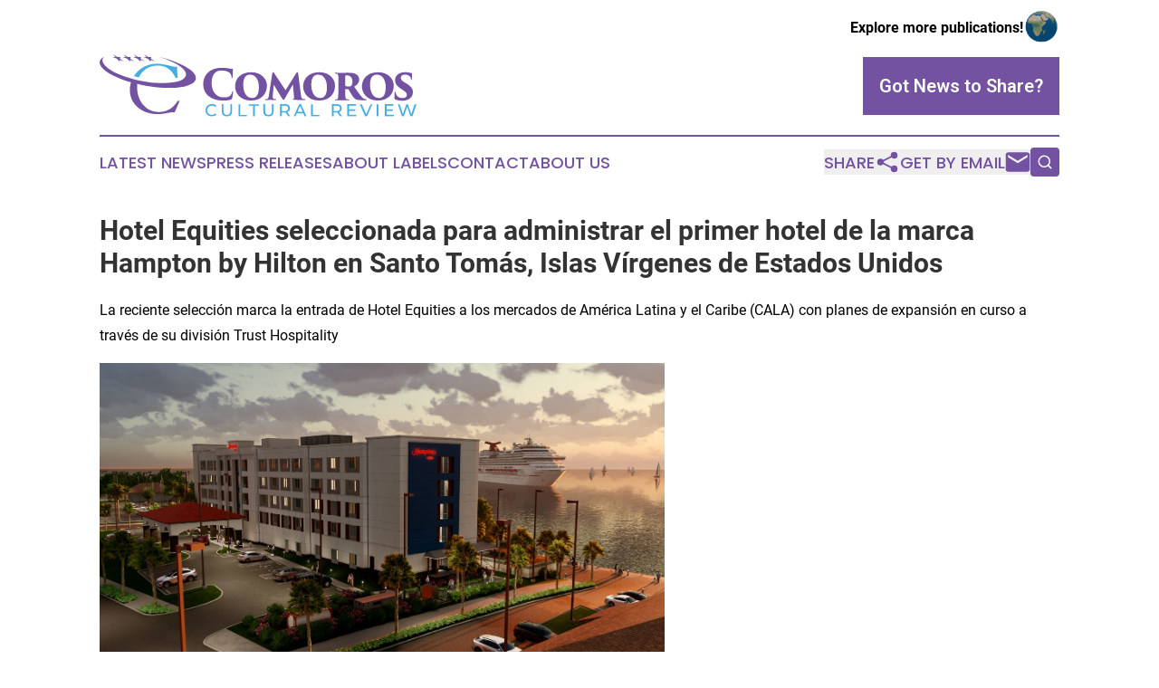

--- FILE ---
content_type: text/html;charset=utf-8
request_url: https://www.comorosculturalreview.com/article/711788483-hotel-equities-seleccionada-para-administrar-el-primer-hotel-de-la-marca-hampton-by-hilton-en-santo-tom-s-islas-v-rgenes-de-estados-unidos
body_size: 15358
content:
<!DOCTYPE html>
<html lang="en">
<head>
  <title>Hotel Equities seleccionada para administrar el primer hotel de la marca Hampton by Hilton en Santo Tomás, Islas Vírgenes de Estados Unidos | Comoros Cultural Review</title>
  <meta charset="utf-8">
  <meta name="viewport" content="width=device-width, initial-scale=1">
    <meta name="description" content="Comoros Cultural Review is an online news publication focusing on culture &amp; lifestyle in the Comoros: Top culture and lifestyle news from Comoros">
    <link rel="icon" href="https://cdn.newsmatics.com/agp/sites/comorosculturalreview-favicon-1.png" type="image/png">
  <meta name="csrf-token" content="CPXEhMNElon1Ag80I_mF9FpuAuKDr6oDOqsz8-PogjY=">
  <meta name="csrf-param" content="authenticity_token">
  <link href="/css/styles.min.css?v1d0b8e25eaccc1ca72b30a2f13195adabfa54991" rel="stylesheet" data-turbo-track="reload">
  <link rel="stylesheet" href="/plugins/vanilla-cookieconsent/cookieconsent.css?v1d0b8e25eaccc1ca72b30a2f13195adabfa54991">
  
<style type="text/css">
    :root {
        --color-primary-background: rgba(115, 82, 162, 0.2);
        --color-primary: #7352A2;
        --color-secondary: #317ca5;
    }
</style>

  <script type="importmap">
    {
      "imports": {
          "adController": "/js/controllers/adController.js?v1d0b8e25eaccc1ca72b30a2f13195adabfa54991",
          "alertDialog": "/js/controllers/alertDialog.js?v1d0b8e25eaccc1ca72b30a2f13195adabfa54991",
          "articleListController": "/js/controllers/articleListController.js?v1d0b8e25eaccc1ca72b30a2f13195adabfa54991",
          "dialog": "/js/controllers/dialog.js?v1d0b8e25eaccc1ca72b30a2f13195adabfa54991",
          "flashMessage": "/js/controllers/flashMessage.js?v1d0b8e25eaccc1ca72b30a2f13195adabfa54991",
          "gptAdController": "/js/controllers/gptAdController.js?v1d0b8e25eaccc1ca72b30a2f13195adabfa54991",
          "hamburgerController": "/js/controllers/hamburgerController.js?v1d0b8e25eaccc1ca72b30a2f13195adabfa54991",
          "labelsDescription": "/js/controllers/labelsDescription.js?v1d0b8e25eaccc1ca72b30a2f13195adabfa54991",
          "searchController": "/js/controllers/searchController.js?v1d0b8e25eaccc1ca72b30a2f13195adabfa54991",
          "videoController": "/js/controllers/videoController.js?v1d0b8e25eaccc1ca72b30a2f13195adabfa54991",
          "navigationController": "/js/controllers/navigationController.js?v1d0b8e25eaccc1ca72b30a2f13195adabfa54991"          
      }
    }
  </script>
  <script>
      (function(w,d,s,l,i){w[l]=w[l]||[];w[l].push({'gtm.start':
      new Date().getTime(),event:'gtm.js'});var f=d.getElementsByTagName(s)[0],
      j=d.createElement(s),dl=l!='dataLayer'?'&l='+l:'';j.async=true;
      j.src='https://www.googletagmanager.com/gtm.js?id='+i+dl;
      f.parentNode.insertBefore(j,f);
      })(window,document,'script','dataLayer','GTM-KGCXW2X');
  </script>

  <script>
    window.dataLayer.push({
      'cookie_settings': 'delta'
    });
  </script>
</head>
<body class="df-5 is-subpage">
<noscript>
  <iframe src="https://www.googletagmanager.com/ns.html?id=GTM-KGCXW2X"
          height="0" width="0" style="display:none;visibility:hidden"></iframe>
</noscript>
<div class="layout">

  <!-- Top banner -->
  <div class="max-md:hidden w-full content universal-ribbon-inner flex justify-end items-center">
    <a href="https://www.affinitygrouppublishing.com/" target="_blank" class="brands">
      <span class="font-bold text-black">Explore more publications!</span>
      <div>
        <img src="/images/globe.png" height="40" width="40" class="icon-globe"/>
      </div>
    </a>
  </div>
  <header data-controller="hamburger">
  <div class="content">
    <div class="header-top">
      <div class="flex gap-2 masthead-container justify-between items-center">
        <div class="mr-4 logo-container">
          <a href="/">
              <img src="https://cdn.newsmatics.com/agp/sites/comorosculturalreview-logo-1.svg" alt="Comoros Cultural Review"
                class="max-md:!h-[60px] lg:!max-h-[115px]" height="74"
                width="auto" />
          </a>
        </div>
        <button class="hamburger relative w-8 h-6">
          <span aria-hidden="true"
            class="block absolute h-[2px] w-9 bg-[--color-primary] transform transition duration-500 ease-in-out -translate-y-[15px]"></span>
          <span aria-hidden="true"
            class="block absolute h-[2px] w-7 bg-[--color-primary] transform transition duration-500 ease-in-out translate-x-[7px]"></span>
          <span aria-hidden="true"
            class="block absolute h-[2px] w-9 bg-[--color-primary] transform transition duration-500 ease-in-out translate-y-[15px]"></span>
        </button>
        <a href="/submit-news" class="max-md:hidden button button-upload-content button-primary w-fit">
          <span>Got News to Share?</span>
        </a>
      </div>
      <!--  Screen size line  -->
      <div class="absolute bottom-0 -ml-[20px] w-screen h-[1px] bg-[--color-primary] z-50 md:hidden">
      </div>
    </div>
    <!-- Navigation bar -->
    <div class="navigation is-hidden-on-mobile" id="main-navigation">
      <div class="w-full md:hidden">
        <div data-controller="search" class="relative w-full">
  <div data-search-target="form" class="relative active">
    <form data-action="submit->search#performSearch" class="search-form">
      <input type="text" name="query" placeholder="Search..." data-search-target="input" class="search-input md:hidden" />
      <button type="button" data-action="click->search#toggle" data-search-target="icon" class="button-search">
        <img height="18" width="18" src="/images/search.svg" />
      </button>
    </form>
  </div>
</div>

      </div>
      <nav class="navigation-part">
          <a href="/latest-news" class="nav-link">
            Latest News
          </a>
          <a href="/press-releases" class="nav-link">
            Press Releases
          </a>
          <a href="/about-labels" class="nav-link">
            About Labels
          </a>
          <a href="/contact" class="nav-link">
            Contact
          </a>
          <a href="/about" class="nav-link">
            About Us
          </a>
      </nav>
      <div class="w-full md:w-auto md:justify-end">
        <div data-controller="navigation" class="header-actions hidden">
  <button class="nav-link flex gap-1 items-center" onclick="window.ShareDialog.openDialog()">
    <span data-navigation-target="text">
      Share
    </span>
    <span class="icon-share"></span>
  </button>
  <button onclick="window.AlertDialog.openDialog()" class="nav-link nav-link-email flex items-center gap-1.5">
    <span data-navigation-target="text">
      Get by Email
    </span>
    <span class="icon-mail"></span>
  </button>
  <div class="max-md:hidden">
    <div data-controller="search" class="relative w-full">
  <div data-search-target="form" class="relative active">
    <form data-action="submit->search#performSearch" class="search-form">
      <input type="text" name="query" placeholder="Search..." data-search-target="input" class="search-input md:hidden" />
      <button type="button" data-action="click->search#toggle" data-search-target="icon" class="button-search">
        <img height="18" width="18" src="/images/search.svg" />
      </button>
    </form>
  </div>
</div>

  </div>
</div>

      </div>
      <a href="/submit-news" class="md:hidden uppercase button button-upload-content button-primary w-fit">
        <span>Got News to Share?</span>
      </a>
      <a href="https://www.affinitygrouppublishing.com/" target="_blank" class="nav-link-agp">
        Explore more publications!
        <img src="/images/globe.png" height="35" width="35" />
      </a>
    </div>
  </div>
</header>

  <div id="main-content" class="content">
    <div id="flash-message"></div>
    <h1>Hotel Equities seleccionada para administrar el primer hotel de la marca Hampton by Hilton en Santo Tomás, Islas Vírgenes de Estados Unidos</h1>
<div class="press-release">
  <h2>La reciente selecci&#xF3;n marca la entrada de Hotel Equities a los mercados de Am&#xE9;rica Latina y el Caribe (CALA) con planes de expansi&#xF3;n en curso a trav&#xE9;s de su divisi&#xF3;n Trust Hospitality</h2>
      <p><img alt="" height="353.47px" name="GNW_RichHtml_IMG" src="https://ml.globenewswire.com/Resource/Download/422b528d-9009-4a83-bca9-b4ff41df51ff/image1.jpeg" width="624.0px"><br></p>  <p>ATLANTA, May  15, 2024  (GLOBE NEWSWIRE) -- La firma l&#xED;der en administraci&#xF3;n hotelera,&#xA0;<a href="https://www.globenewswire.com/Tracker?data=[base64]" rel="nofollow" target="_blank">Hotel Equities</a>&#xA0;("HE"), se complace en anunciar su selecci&#xF3;n como socio administrativo para el muy esperado hotel Hampton by Hilton en Santo Tom&#xE1;s, Islas V&#xED;rgenes de Estados Unidos. El hotel es el primer emprendimiento hotelero en las Islas V&#xED;rgenes de los Estados Unidos en m&#xE1;s de 30 a&#xF1;os. Este proyecto hist&#xF3;rico, desarrollado por Shaun Miller de Haven Development, tambi&#xE9;n marca el primer hotel centrado en servicios Hilton en el &#xE1;rea, brindando el servicio excepcional y altos est&#xE1;ndares de calidad por los que la marca Hilton es reconocida en la regi&#xF3;n. El nuevo hotel es la propiedad inaugural bajo la <a href="https://www.globenewswire.com/Tracker?data=[base64]" rel="nofollow" target="_blank"> divisi&#xF3;n Trust Hospitality</a> de Hotel Equities, marcando la entrada de la empresa a los mercados del Caribe y Am&#xE9;rica Latina.</p>  <p>Situada junto a la pintoresca marina en las Indias Occidentales y con vistas al centro de Charlotte Amalie, Hampton by Hilton St. Thomas con 126 habitaciones est&#xE1; dise&#xF1;ado para convertirse en un modelo hospitalario dedicado a atender a viajeros de negocios y placer que visitan las Islas V&#xED;rgenes de Estados Unidos. Con una atractiva arquitectura colonial danesa, el hotel se mezcla de manera transparente con el vibrante tapiz cultural de Charlotte Amalie, la capital y ciudad m&#xE1;s grande de las Islas V&#xED;rgenes de Estados Unidos.</p>  <p>"Esta asociaci&#xF3;n con Hotel Equities representa un logro significativo para nuestro proyecto", dijo Shaun Miller, fundador y propietario de Haven Development. "Conjuntamente, no solo abrimos el primer hotel Hampton by Hilton en el mercado, sino que tambi&#xE9;n contribuimos a la revitalizaci&#xF3;n del turismo en Santo Tom&#xE1;s. Nuestro compromiso de mejorar la experiencia del visitante se extiende m&#xE1;s all&#xE1; de la hospitalidad, como lo demuestra nuestra inversi&#xF3;n en infraestructura, incluida una planta de energ&#xED;a dedicada y un aeropuerto privado de FBO".</p>  <p>"Hampton&#xA0;by Hilton&#xA0;es uno de los favoritos de los hu&#xE9;spedes que constantemente eleva el list&#xF3;n y establece el est&#xE1;ndar para su categor&#xED;a en todos los pa&#xED;ses y territorios donde se posiciona y&#xA0;estamos muy contentos de traer la marca Hampton&#x202F;by Hilton a la regi&#xF3;n junto con&#x202F;Haven Development y Hotel Equities&#x201D;, dijo Pablo Maturana, vicepresidente de desarrollo de Hilton, Caribe y Am&#xE9;rica Latina. "Nos enorgullece servir a viajeros motivados por la calidad y conscientes del valor en m&#xE1;s de 3.000 propiedades en 40 pa&#xED;ses y territorios de todo el mundo y ser la franquicia de alojamiento clasificada en primer lugar por los &#xFA;ltimos 15 a&#xF1;os".&#xA0;</p>  <p>Programado para ser inaugurado en el primer trimestre de 2025, el Hampton by Hilton St. Thomas ofrecer&#xE1; una variedad de servicios espec&#xED;ficamente dise&#xF1;ados para viajeros, entre ellos un bar interior/exterior y un restaurante que sirve platos peque&#xF1;os al estilo tapas. Los pases de un d&#xED;a estar&#xE1;n disponibles para que los pasajeros de cruceros tambi&#xE9;n disfruten de las comodidades del hotel, mejorando a&#xFA;n m&#xE1;s la oferta tur&#xED;stica de la isla.&#xA0;</p>  <p>"Esto marca un comienzo emocionante en la regi&#xF3;n de CALA a trav&#xE9;s de nuestra asociaci&#xF3;n con Trust Hospitality y no podemos estar m&#xE1;s alineados con la visi&#xF3;n", coment&#xF3; Joe Reardon, director de desarrollo de HE. "Nuestra colaboraci&#xF3;n con Haven Development para administrar este nuevo hotel Hampton by Hilton ejemplifica nuestra dedicaci&#xF3;n a expandirnos en nuevos mercados con nuestra divisi&#xF3;n Trust Hospitality para satisfacer las necesidades de los propietarios de hoteles y prepara el escenario para un mayor crecimiento y &#xE9;xito".&#xA0;</p>  <p>"El mercado de Charlotte Amalie pide a gritos un nuevo hotel de marca como un Hampton by Hilton", dijo Michael Register, director de Trust Hospitality. "Tenemos la certeza de que este hotel tendr&#xE1; un rendimiento extremadamente bueno. Ser&#xE1; el primero de muchos planificados por Hotel Equities y Trust Hospitality para la regi&#xF3;n".</p>  <p>Bryan DeCort, director de operaciones de HE, enfatiz&#xF3;: "Con un enfoque en la excelencia operativa, esta asociaci&#xF3;n sienta las bases para el &#xE9;xito. Sobre la base de nuestra larga experiencia en administraci&#xF3;n de propiedades galardonadas de Hampton by Hilton&#xA0;<em>[la cartera actual de hoteles abiertos/operativos de Hotel Equities incluye 20 hoteles Hampton by Hilton]</em>, estamos entusiasmados en hacer del Hampton by Hilton St. Thomas la mejor opci&#xF3;n para los viajeros que buscan comodidad y conveniencia en las Islas V&#xED;rgenes de Estados Unidos".</p>  <p>Con servicio a&#xE9;reo directo desde las principales ciudades de Estados Unidos y su ubicaci&#xF3;n estrat&#xE9;gica cerca del puerto de cruceros y cerca del Havensight Mall, el hotel tiene una localizaci&#xF3;n ideal para atender tanto a los viajeros de negocios y de placer.&#xA0;&#xA0;</p>  <p><strong>Acerca de Hotel Equities&#xA0;</strong><br>Hotel Equities (HE) es una empresa galardonada de propiedad, administraci&#xF3;n y desarrollo de hoteles a gran escala con una cartera de aproximadamente 300 hoteles y resorts en Estados Unidos y Canad&#xE1;. Fred Cerrone, CHA, es su fundador y presidente; Brad Rahinsky se desempe&#xF1;a como presidente y director ejecutivo. Para m&#xE1;s informaci&#xF3;n acerca de Hotel Equities, visite hotelequities.com.&#xA0;</p>  <p><strong>Acerca de Hampton by Hilton&#xA0;</strong><br>Como la franquicia de alojamiento clasificada en primer lugar por los &#xFA;ltimos 15 a&#xF1;os por Entrepreneur<sup>&#xAE;</sup>,&#x202F;<a href="https://www.globenewswire.com/Tracker?data=[base64]" rel="nofollow" target="_blank">Hampton by Hilton</a>,&#x202F;incluyendo Hampton Inn by Hilton y Hampton Inn &amp; Suites by Hilton, atiende a viajeros motivados por la calidad y conscientes del valor en m&#xE1;s de 3.000 propiedades en 40 pa&#xED;ses y territorios en todo el mundo. La marca contin&#xFA;a liderando su segmento ofreciendo a los hu&#xE9;spedes alojamiento y comodidades de alta calidad y cuidadosamente dise&#xF1;adas, como habitaciones modernas y espaciosas y desayuno caliente gratuito con el exclusivo Hampton Waffle. Hampton by Hilton mantiene su compromiso de ofrecer un servicio excepcionalmente amigable y aut&#xE9;ntico, todo respaldado por la garant&#xED;a 100% Hampton Guarantee&#x2122;. Disfruta de una estad&#xED;a positiva en Hampton by Hilton reservando en&#x202F;<a href="https://www.globenewswire.com/Tracker?data=[base64]" rel="nofollow" target="_blank">hampton.com</a>&#x202F;o a trav&#xE9;s de la&#x202F;<a href="https://www.globenewswire.com/Tracker?data=[base64]" rel="nofollow" target="_blank">aplicaci&#xF3;n Hilton Honors</a>, l&#xED;der en la industria.&#x202F;Los miembros de <a href="https://www.globenewswire.com/Tracker?data=[base64]" rel="nofollow" target="_blank">Hilton Honors</a>&#x202F;que reserven directamente a trav&#xE9;s de los canales preferidos de Hilton tienen acceso a beneficios instant&#xE1;neos. Para m&#xE1;s informaci&#xF3;n sobre Hampton by Hilton visite, <a href="https://www.globenewswire.com/Tracker?data=[base64]" rel="nofollow" target="_blank">stories.hilton.com/hampton</a>, y siga la marca en&#x202F;<a href="https://www.globenewswire.com/Tracker?data=[base64]" rel="nofollow" target="_blank">Facebook,</a>&#x202F;<a href="https://www.globenewswire.com/Tracker?data=[base64]" rel="nofollow" target="_blank">Instagram</a>&#x202F;y&#x202F;<a href="https://www.globenewswire.com/Tracker?data=[base64]" rel="nofollow" target="_blank">Twitter</a>. Los miembros de Hilton Honors que reserven directamente a trav&#xE9;s de los canales preferidos de Hilton tienen acceso a beneficios instant&#xE1;neos. Para m&#xE1;s informaci&#xF3;n sobre Hampton by Hilton visite,&#x202F;<a href="https://www.globenewswire.com/Tracker?data=[base64]" rel="nofollow" target="_blank">stories.hilton.com/hampton</a>, y siga la marca en&#x202F;<a href="https://www.globenewswire.com/Tracker?data=[base64]" rel="nofollow" target="_blank">Facebook</a>,&#x202F;<a href="https://www.globenewswire.com/Tracker?data=[base64]" rel="nofollow" target="_blank">Instagram</a>&#x202F;y&#x202F;<a href="https://www.globenewswire.com/Tracker?data=[base64]" rel="nofollow" target="_blank">Twitter</a>.&#x202F;&#x202F;&#x202F;&#xA0;</p>  <p><strong>Contacto de medios</strong><br>Sommer Shiver<br>Vicepresidente de Branding y Comunicaciones<br><a href="https://www.globenewswire.com/Tracker?data=j1KREeIE9hwzU4RC4ZVFNRLA280pP8SO05OzgwdF2PaGcf0n8EFwvTqjTOgCzz3MuYEaj87IfSgNb_wn6e4qIUCvHLvTId2ztQnFZqntRNE=" rel="nofollow" target="_blank">www.hotelequities.com</a><a href="https://www.globenewswire.com/Tracker?data=NIQCqMlVgpNe3KVdW6n5kyt2Ju7HSpLss6u3sOknpGkfohYJJZI26nNEhVLRGAV9tEQaPkgqGXvXS_MKKeC_dg==" rel="nofollow" target="_blank"><br></a><a href="https://www.globenewswire.com/Tracker?data=VuBojD20ZCzqiS5noDkeYCxCF88LZlwTbmraXmaPSnm6UhqfTLDR7BHTkEwJEbj3p5KZl43DD4c_ALn22QE3vIZTrOMf1UaMX6_UcPydn84uSvhlZ7S6-lKjuWhQnA6A" rel="nofollow" target="_blank">sshiver@hotelequities.com</a>&#xA0;</p>  <p>Una foto asociada con este comunicado de prensa est&#xE1; disponible en&#xA0;<a href="https://www.globenewswire.com/Tracker?data=[base64]" rel="nofollow" target="_blank">https://www.globenewswire.com/NewsRoom/AttachmentNg/ae11b8a6-6fb1-4785-99ae-e166d5b79983</a></p> <img class="__GNW8366DE3E__IMG" src="https://www.globenewswire.com/newsroom/ti?nf=OTExODMzMSM2MjUwNDA2IzIwOTA2MjA="> <br><img src="https://ml.globenewswire.com/media/YmY1NWMyNGMtNWE0MS00NGMxLTgxZDAtMjgxYTZmYTY4ZTkwLTExMDIxOTE=/tiny/Hotel-Equities-Inc-.png" referrerpolicy="no-referrer-when-downgrade"><p><a href="https://www.globenewswire.com/NewsRoom/AttachmentNg/a84e1fa1-f6f6-4eae-a6f7-0a3b04101e3f" rel="nofollow"><img src="https://ml.globenewswire.com/media/a84e1fa1-f6f6-4eae-a6f7-0a3b04101e3f/small/he-logo-png.png" border="0" width="150" height="56" alt="Primary Logo"></a></p>
    <p>
  Legal Disclaimer:
</p>
<p>
  EIN Presswire provides this news content "as is" without warranty of any kind. We do not accept any responsibility or liability
  for the accuracy, content, images, videos, licenses, completeness, legality, or reliability of the information contained in this
  article. If you have any complaints or copyright issues related to this article, kindly contact the author above.
</p>
<img class="prtr" src="https://www.einpresswire.com/tracking/article.gif?t=5&a=gYy9bkH5IlX0pyWd&i=YV-2L9s5fFSB3iD-" alt="">
</div>

  </div>
</div>
<footer class="footer footer-with-line">
  <div class="content flex flex-col">
    <p class="footer-text text-sm mb-4 order-2 lg:order-1">© 1995-2026 Newsmatics Inc. dba Affinity Group Publishing &amp; Comoros Cultural Review. All Rights Reserved.</p>
    <div class="footer-nav lg:mt-2 mb-[30px] lg:mb-0 flex gap-7 flex-wrap justify-center order-1 lg:order-2">
        <a href="/about" class="footer-link">About</a>
        <a href="/archive" class="footer-link">Press Release Archive</a>
        <a href="/submit-news" class="footer-link">Submit Press Release</a>
        <a href="/legal/terms" class="footer-link">Terms &amp; Conditions</a>
        <a href="/legal/dmca" class="footer-link">Copyright/DMCA Policy</a>
        <a href="/legal/privacy" class="footer-link">Privacy Policy</a>
        <a href="/contact" class="footer-link">Contact</a>
    </div>
  </div>
</footer>
<div data-controller="dialog" data-dialog-url-value="/" data-action="click->dialog#clickOutside">
  <dialog
    class="modal-shadow fixed backdrop:bg-black/20 z-40 text-left bg-white rounded-full w-[350px] h-[350px] overflow-visible"
    data-dialog-target="modal"
  >
    <div class="text-center h-full flex items-center justify-center">
      <button data-action="click->dialog#close" type="button" class="modal-share-close-button">
        ✖
      </button>
      <div>
        <div class="mb-4">
          <h3 class="font-bold text-[28px] mb-3">Share us</h3>
          <span class="text-[14px]">on your social networks:</span>
        </div>
        <div class="flex gap-6 justify-center text-center">
          <a href="https://www.facebook.com/sharer.php?u=https://www.comorosculturalreview.com" class="flex flex-col items-center font-bold text-[#4a4a4a] text-sm" target="_blank">
            <span class="h-[55px] flex items-center">
              <img width="40px" src="/images/fb.png" alt="Facebook" class="mb-2">
            </span>
            <span class="text-[14px]">
              Facebook
            </span>
          </a>
          <a href="https://www.linkedin.com/sharing/share-offsite/?url=https://www.comorosculturalreview.com" class="flex flex-col items-center font-bold text-[#4a4a4a] text-sm" target="_blank">
            <span class="h-[55px] flex items-center">
              <img width="40px" height="40px" src="/images/linkedin.png" alt="LinkedIn" class="mb-2">
            </span>
            <span class="text-[14px]">
            LinkedIn
            </span>
          </a>
        </div>
      </div>
    </div>
  </dialog>
</div>

<div data-controller="alert-dialog" data-action="click->alert-dialog#clickOutside">
  <dialog
    class="fixed backdrop:bg-black/20 modal-shadow z-40 text-left bg-white rounded-full w-full max-w-[450px] aspect-square overflow-visible"
    data-alert-dialog-target="modal">
    <div class="flex items-center text-center -mt-4 h-full flex-1 p-8 md:p-12">
      <button data-action="click->alert-dialog#close" type="button" class="modal-close-button">
        ✖
      </button>
      <div class="w-full" data-alert-dialog-target="subscribeForm">
        <img class="w-8 mx-auto mb-4" src="/images/agps.svg" alt="AGPs" />
        <p class="md:text-lg">Get the latest news on this topic.</p>
        <h3 class="dialog-title mt-4">SIGN UP FOR FREE TODAY</h3>
        <form data-action="submit->alert-dialog#submit" method="POST" action="/alerts">
  <input type="hidden" name="authenticity_token" value="CPXEhMNElon1Ag80I_mF9FpuAuKDr6oDOqsz8-PogjY=">

  <input data-alert-dialog-target="fullnameInput" type="text" name="fullname" id="fullname" autocomplete="off" tabindex="-1">
  <label>
    <input data-alert-dialog-target="emailInput" placeholder="Email address" name="email" type="email"
      value=""
      class="rounded-xs mb-2 block w-full bg-white px-4 py-2 text-gray-900 border-[1px] border-solid border-gray-600 focus:border-2 focus:border-gray-800 placeholder:text-gray-400"
      required>
  </label>
  <div class="text-red-400 text-sm" data-alert-dialog-target="errorMessage"></div>

  <input data-alert-dialog-target="timestampInput" type="hidden" name="timestamp" value="1768582999" autocomplete="off" tabindex="-1">

  <input type="submit" value="Sign Up"
    class="!rounded-[3px] w-full mt-2 mb-4 bg-primary px-5 py-2 leading-5 font-semibold text-white hover:color-primary/75 cursor-pointer">
</form>
<a data-action="click->alert-dialog#close" class="text-black underline hover:no-underline inline-block mb-4" href="#">No Thanks</a>
<p class="text-[15px] leading-[22px]">
  By signing to this email alert, you<br /> agree to our
  <a href="/legal/terms" class="underline text-primary hover:no-underline" target="_blank">Terms & Conditions</a>
</p>

      </div>
      <div data-alert-dialog-target="checkEmail" class="hidden">
        <img class="inline-block w-9" src="/images/envelope.svg" />
        <h3 class="dialog-title">Check Your Email</h3>
        <p class="text-lg mb-12">We sent a one-time activation link to <b data-alert-dialog-target="userEmail"></b>.
          Just click on the link to
          continue.</p>
        <p class="text-lg">If you don't see the email in your inbox, check your spam folder or <a
            class="underline text-primary hover:no-underline" data-action="click->alert-dialog#showForm" href="#">try
            again</a>
        </p>
      </div>

      <!-- activated -->
      <div data-alert-dialog-target="activated" class="hidden">
        <img class="w-8 mx-auto mb-4" src="/images/agps.svg" alt="AGPs" />
        <h3 class="dialog-title">SUCCESS</h3>
        <p class="text-lg">You have successfully confirmed your email and are subscribed to <b>
            Comoros Cultural Review
          </b> daily
          news alert.</p>
      </div>
      <!-- alreadyActivated -->
      <div data-alert-dialog-target="alreadyActivated" class="hidden">
        <img class="w-8 mx-auto mb-4" src="/images/agps.svg" alt="AGPs" />
        <h3 class="dialog-title">Alert was already activated</h3>
        <p class="text-lg">It looks like you have already confirmed and are receiving the <b>
            Comoros Cultural Review
          </b> daily news
          alert.</p>
      </div>
      <!-- activateErrorMessage -->
      <div data-alert-dialog-target="activateErrorMessage" class="hidden">
        <img class="w-8 mx-auto mb-4" src="/images/agps.svg" alt="AGPs" />
        <h3 class="dialog-title">Oops!</h3>
        <p class="text-lg mb-4">It looks like something went wrong. Please try again.</p>
        <form data-action="submit->alert-dialog#submit" method="POST" action="/alerts">
  <input type="hidden" name="authenticity_token" value="CPXEhMNElon1Ag80I_mF9FpuAuKDr6oDOqsz8-PogjY=">

  <input data-alert-dialog-target="fullnameInput" type="text" name="fullname" id="fullname" autocomplete="off" tabindex="-1">
  <label>
    <input data-alert-dialog-target="emailInput" placeholder="Email address" name="email" type="email"
      value=""
      class="rounded-xs mb-2 block w-full bg-white px-4 py-2 text-gray-900 border-[1px] border-solid border-gray-600 focus:border-2 focus:border-gray-800 placeholder:text-gray-400"
      required>
  </label>
  <div class="text-red-400 text-sm" data-alert-dialog-target="errorMessage"></div>

  <input data-alert-dialog-target="timestampInput" type="hidden" name="timestamp" value="1768582999" autocomplete="off" tabindex="-1">

  <input type="submit" value="Sign Up"
    class="!rounded-[3px] w-full mt-2 mb-4 bg-primary px-5 py-2 leading-5 font-semibold text-white hover:color-primary/75 cursor-pointer">
</form>
<a data-action="click->alert-dialog#close" class="text-black underline hover:no-underline inline-block mb-4" href="#">No Thanks</a>
<p class="text-[15px] leading-[22px]">
  By signing to this email alert, you<br /> agree to our
  <a href="/legal/terms" class="underline text-primary hover:no-underline" target="_blank">Terms & Conditions</a>
</p>

      </div>

      <!-- deactivated -->
      <div data-alert-dialog-target="deactivated" class="hidden">
        <img class="w-8 mx-auto mb-4" src="/images/agps.svg" alt="AGPs" />
        <h3 class="dialog-title">You are Unsubscribed!</h3>
        <p class="text-lg">You are no longer receiving the <b>
            Comoros Cultural Review
          </b>daily news alert.</p>
      </div>
      <!-- alreadyDeactivated -->
      <div data-alert-dialog-target="alreadyDeactivated" class="hidden">
        <img class="w-8 mx-auto mb-4" src="/images/agps.svg" alt="AGPs" />
        <h3 class="dialog-title">You have already unsubscribed!</h3>
        <p class="text-lg">You are no longer receiving the <b>
            Comoros Cultural Review
          </b> daily news alert.</p>
      </div>
      <!-- deactivateErrorMessage -->
      <div data-alert-dialog-target="deactivateErrorMessage" class="hidden">
        <img class="w-8 mx-auto mb-4" src="/images/agps.svg" alt="AGPs" />
        <h3 class="dialog-title">Oops!</h3>
        <p class="text-lg">Try clicking the Unsubscribe link in the email again and if it still doesn't work, <a
            href="/contact">contact us</a></p>
      </div>
    </div>
  </dialog>
</div>

<script src="/plugins/vanilla-cookieconsent/cookieconsent.umd.js?v1d0b8e25eaccc1ca72b30a2f13195adabfa54991"></script>
  <script src="/js/cookieconsent.js?v1d0b8e25eaccc1ca72b30a2f13195adabfa54991"></script>

<script type="module" src="/js/app.js?v1d0b8e25eaccc1ca72b30a2f13195adabfa54991"></script>
</body>
</html>


--- FILE ---
content_type: image/svg+xml
request_url: https://cdn.newsmatics.com/agp/sites/comorosculturalreview-logo-1.svg
body_size: 15626
content:
<?xml version="1.0" encoding="UTF-8" standalone="no"?>
<svg
   xmlns:dc="http://purl.org/dc/elements/1.1/"
   xmlns:cc="http://creativecommons.org/ns#"
   xmlns:rdf="http://www.w3.org/1999/02/22-rdf-syntax-ns#"
   xmlns:svg="http://www.w3.org/2000/svg"
   xmlns="http://www.w3.org/2000/svg"
   version="1.1"
   id="Layer_1"
   x="0px"
   y="0px"
   viewBox="0 0 377.98756 74.900004"
   xml:space="preserve"
   width="377.98755"
   height="74.900002"><metadata
   id="metadata83"><rdf:RDF><cc:Work
       rdf:about=""><dc:format>image/svg+xml</dc:format><dc:type
         rdf:resource="http://purl.org/dc/dcmitype/StillImage" /></cc:Work></rdf:RDF></metadata><defs
   id="defs81" />
<style
   type="text/css"
   id="style2">
	.st0{fill:#007D34;}
	.st1{fill:#FCB400;}
	.st2{fill:#E40001;}
	.st3{fill:#D32212;}
	.st4{fill:#00A1DE;}
	.st5{fill:#E5BE01;}
	.st6{fill:#6128A3;}
	.st7{fill:#9F1CC4;}
	.st8{fill:#003F87;}
	.st9{fill:#007A3D;}
	.st10{fill:#29734F;}
	.st11{fill:#3394D1;}
	.st12{fill:#F2B200;}
	.st13{fill:#B10C0C;}
	.st14{fill:#3E5EB9;}
	.st15{fill:#006A4E;}
	.st16{fill:#D21033;}
	.st17{fill:#0176C5;}
	.st18{fill:#4A954E;}
	.st19{fill:#006538;}
	.st20{fill:#FFC229;}
	.st21{fill:#B35EA2;}
	.st22{fill:#00C5DF;}
	.st23{fill:#F37938;}
	.st24{fill:#928B3E;}
	.st25{fill:#003580;}
	.st26{fill:#EE3135;}
	.st27{fill:#353235;}
	.st28{fill:#26AEF7;}
	.st29{fill:#5EA642;}
	.st30{fill:#1717A5;}
	.st31{fill:#E67817;}
	.st32{fill:#335BAA;}
	.st33{fill:#06D4E9;}
	.st34{fill:#009543;}
	.st35{fill:#FF3760;}
	.st36{fill:#5477E4;}
	.st37{fill:#A1BC31;}
	.st38{fill:#393D47;}
	.st39{fill:#FFB600;}
	.st40{fill:#5BACDF;}
	.st41{fill:#FAA427;}
	.st42{fill:#7352A2;}
	.st43{fill:#45ADE6;}
	.st44{fill:#4B4B4D;}
	.st45{fill:#32B34C;}
	.st46{clip-path:url(#SVGID_2_);}
	.st47{fill:#FAE045;}
	.st48{clip-path:url(#SVGID_4_);}
	.st49{clip-path:url(#SVGID_6_);}
	.st50{clip-path:url(#SVGID_8_);}
	.st51{clip-path:url(#SVGID_10_);}
	.st52{clip-path:url(#SVGID_12_);}
	.st53{clip-path:url(#SVGID_14_);}
	.st54{clip-path:url(#SVGID_16_);}
	.st55{fill:none;}
	.st56{fill-rule:evenodd;clip-rule:evenodd;fill:#E5BE01;}
	.st57{fill-rule:evenodd;clip-rule:evenodd;fill:#00A1DE;}
	.st58{fill-rule:evenodd;clip-rule:evenodd;fill:#DF2326;}
	.st59{fill-rule:evenodd;clip-rule:evenodd;fill:#181309;}
	.st60{fill-rule:evenodd;clip-rule:evenodd;fill:#F8F5EB;}
	.st61{fill-rule:evenodd;clip-rule:evenodd;fill:#F3DEB6;}
	.st62{fill-rule:evenodd;clip-rule:evenodd;}
	.st63{fill-rule:evenodd;clip-rule:evenodd;fill:#1B4674;}
	.st64{fill-rule:evenodd;clip-rule:evenodd;fill:#FFFFFF;}
	.st65{fill-rule:evenodd;clip-rule:evenodd;fill:#DDDFDF;}
	.st66{fill-rule:evenodd;clip-rule:evenodd;fill:#3474A5;}
	.st67{fill-rule:evenodd;clip-rule:evenodd;fill:#A3A4A2;}
	.st68{fill-rule:evenodd;clip-rule:evenodd;fill:#40474E;}
	.st69{fill-rule:evenodd;clip-rule:evenodd;fill:#B5B5B3;}
	.st70{fill-rule:evenodd;clip-rule:evenodd;fill:#B72025;}
	.st71{fill-rule:evenodd;clip-rule:evenodd;fill:#1C5070;}
	.st72{fill-rule:evenodd;clip-rule:evenodd;fill:#B6AB9A;}
	.st73{fill-rule:evenodd;clip-rule:evenodd;fill:#70B6D5;}
	.st74{fill-rule:evenodd;clip-rule:evenodd;fill:#458BB2;}
	.st75{fill-rule:evenodd;clip-rule:evenodd;fill:#59A7CD;}
	.st76{fill-rule:evenodd;clip-rule:evenodd;fill:#BCDBE7;}
	.st77{fill-rule:evenodd;clip-rule:evenodd;fill:#37779B;}
	.st78{fill-rule:evenodd;clip-rule:evenodd;fill:#63AFD1;}
	.st79{fill-rule:evenodd;clip-rule:evenodd;fill:#4399C5;}
	.st80{fill-rule:evenodd;clip-rule:evenodd;fill:#387EA9;}
	.st81{fill-rule:evenodd;clip-rule:evenodd;fill:#286488;}
	.st82{fill-rule:evenodd;clip-rule:evenodd;fill:#C6B482;}
	.st83{fill-rule:evenodd;clip-rule:evenodd;fill:#DEC281;}
	.st84{fill-rule:evenodd;clip-rule:evenodd;fill:#A1D4E6;}
	.st85{fill-rule:evenodd;clip-rule:evenodd;fill:#86C4E0;}
	.st86{fill-rule:evenodd;clip-rule:evenodd;fill:#6FB6D8;}
	.st87{fill-rule:evenodd;clip-rule:evenodd;fill:#56A3CF;}
	.st88{fill-rule:evenodd;clip-rule:evenodd;fill:#4495C8;}
	.st89{fill-rule:evenodd;clip-rule:evenodd;fill:#3D83B8;}
	.st90{fill-rule:evenodd;clip-rule:evenodd;fill:#326893;}
	.st91{fill-rule:evenodd;clip-rule:evenodd;fill:#388ABF;}
	.st92{fill-rule:evenodd;clip-rule:evenodd;fill:#57A1CF;}
	.st93{fill-rule:evenodd;clip-rule:evenodd;fill:#3077A5;}
	.st94{fill-rule:evenodd;clip-rule:evenodd;fill:#DDE9EF;}
	.st95{fill-rule:evenodd;clip-rule:evenodd;fill:#4388B6;}
	.st96{fill-rule:evenodd;clip-rule:evenodd;fill:#6F8763;}
	.st97{fill-rule:evenodd;clip-rule:evenodd;fill:#5A604E;}
	.st98{fill-rule:evenodd;clip-rule:evenodd;fill:#88A180;}
	.st99{fill-rule:evenodd;clip-rule:evenodd;fill:#C2C784;}
	.st100{fill-rule:evenodd;clip-rule:evenodd;fill:#3C5641;}
	.st101{fill-rule:evenodd;clip-rule:evenodd;fill:#2D4637;}
	.st102{fill-rule:evenodd;clip-rule:evenodd;fill:#627F60;}
	.st103{fill-rule:evenodd;clip-rule:evenodd;fill:#557056;}
	.st104{fill-rule:evenodd;clip-rule:evenodd;fill:#9E8A66;}
	.st105{fill-rule:evenodd;clip-rule:evenodd;fill:#8E9DAC;}
	.st106{fill-rule:evenodd;clip-rule:evenodd;fill:#BAC4CB;}
	.st107{fill-rule:evenodd;clip-rule:evenodd;fill:#6B757B;}
	.st108{fill-rule:evenodd;clip-rule:evenodd;fill:#E8E6DA;}
	.st109{fill-rule:evenodd;clip-rule:evenodd;fill:#DC6C67;}
	.st110{fill-rule:evenodd;clip-rule:evenodd;fill:#F0EDE4;}
	.st111{fill-rule:evenodd;clip-rule:evenodd;fill:#213224;}
	.st112{fill-rule:evenodd;clip-rule:evenodd;fill:#314B3A;}
	.st113{fill-rule:evenodd;clip-rule:evenodd;fill:#624C33;}
	.st114{fill-rule:evenodd;clip-rule:evenodd;fill:#553A29;}
	.st115{fill-rule:evenodd;clip-rule:evenodd;fill:#6C5036;}
	.st116{fill-rule:evenodd;clip-rule:evenodd;fill:#8C6F47;}
	.st117{fill-rule:evenodd;clip-rule:evenodd;fill:#847444;}
	.st118{fill-rule:evenodd;clip-rule:evenodd;fill:#B3AC61;}
	.st119{fill-rule:evenodd;clip-rule:evenodd;fill:#898A94;}
	.st120{fill-rule:evenodd;clip-rule:evenodd;fill:#75757F;}
	.st121{fill-rule:evenodd;clip-rule:evenodd;fill:#C1C1C5;}
	.st122{fill-rule:evenodd;clip-rule:evenodd;fill:#5F5D68;}
	.st123{fill-rule:evenodd;clip-rule:evenodd;fill:#44434E;}
	.st124{fill-rule:evenodd;clip-rule:evenodd;fill:#B8BABC;}
	.st125{fill-rule:evenodd;clip-rule:evenodd;fill:#E8E7E5;}
	.st126{fill-rule:evenodd;clip-rule:evenodd;fill:#AEAFB4;}
	.st127{fill-rule:evenodd;clip-rule:evenodd;fill:#70717B;}
	.st128{fill-rule:evenodd;clip-rule:evenodd;fill:#6A6874;}
	.st129{fill:#FEFEFE;}
	.st130{fill:#D23441;}
	.st131{fill-rule:evenodd;clip-rule:evenodd;fill:#FFD900;}
	.st132{fill-rule:evenodd;clip-rule:evenodd;fill:#3D5DA7;}
	.st133{fill-rule:evenodd;clip-rule:evenodd;fill:#A70000;}
	.st134{fill-rule:evenodd;clip-rule:evenodd;fill:#D21033;}
	.st135{fill-rule:evenodd;clip-rule:evenodd;fill:#006A4E;}
	.st136{fill:#FDFDFD;}
	.st137{fill:#DDDDDC;}
	.st138{fill:none;stroke:#000000;stroke-width:0;stroke-linecap:round;stroke-linejoin:round;}
	.st139{fill-rule:evenodd;clip-rule:evenodd;fill:#212123;}
	.st140{fill-rule:evenodd;clip-rule:evenodd;fill:#FEFEFE;}
	.st141{fill-rule:evenodd;clip-rule:evenodd;fill:#2B834B;}
	.st142{fill-rule:evenodd;clip-rule:evenodd;fill:#FFFEF8;}
	.st143{fill-rule:evenodd;clip-rule:evenodd;fill:#F37938;}
	.st144{fill-rule:evenodd;clip-rule:evenodd;fill:#BDBA3F;}
	.st145{fill-rule:evenodd;clip-rule:evenodd;fill:#E5D53C;}
</style>
<g
   id="g76"
   transform="translate(-11.112439,-162.7)">
	<g
   id="g54">
		<g
   id="g52">
			<g
   id="g18">
				<path
   class="st42"
   d="m 141,212.9 c -4.9,-4.2 -6.3,-9.4 -6.3,-14.8 0,-3.4 1.2,-9.6 6.2,-13.9 4.3,-3.7 9.3,-5.2 16.6,-5.2 2.9,0 5.2,0.3 7.1,0.6 2.3,0.4 3.5,0.6 5,0.7 0.6,0 0.6,0.4 0.6,0.7 0,0.4 -0.2,1.6 -0.3,3.3 -0.1,1.7 -0.1,4.6 -0.2,5.9 -0.1,0.8 -0.2,1.2 -0.6,1.2 -0.4,0 -0.6,-0.4 -0.6,-1.1 0,-1.1 -0.3,-3.1 -1.9,-4.9 -1.8,-1.9 -5.3,-3.2 -10.1,-3.2 -3,0 -5.4,0.7 -7.4,2.4 -3.1,2.7 -4.4,7.3 -4.4,12.7 0,10.3 5.6,17.3 14.1,17.3 4.1,0 6.7,-0.4 8.6,-2.6 0.7,-0.8 1.3,-1.9 1.7,-3.4 0.3,-1.1 0.4,-1.4 0.8,-1.4 0.4,0 0.4,0.5 0.4,0.9 0,0.9 -0.6,5.2 -1.1,7.6 -0.1,0.8 -0.5,1.2 -1.3,1.5 -2,0.8 -5.4,1.2 -8.6,1.2 -6.6,0.1 -13,-1.1 -18.3,-5.5 z"
   id="path4" />
				<path
   class="st42"
   d="m 172.7,201.5 c 0,-9.1 6.2,-17.2 19.4,-17.2 11.5,0 18.6,7.7 18.6,16.2 0,10.2 -7.1,17.9 -18.9,17.9 -13.3,0 -19.1,-9.2 -19.1,-16.9 z m 28.4,1 c 0,-6.6 -2.4,-15.3 -10.5,-15.3 -3.9,0 -8.2,2 -8.2,12.2 0,8 3.2,16 10.7,16 2.7,-0.1 8,-1.1 8,-12.9 z"
   id="path6" />
				<path
   class="st42"
   d="m 251.3,212.1 c 0.4,2.8 0.9,3.9 2.4,4.3 0.8,0.3 1.3,0.3 2.1,0.3 0.7,0.1 0.8,0.3 0.8,0.6 0,0.4 -0.2,0.5 -1,0.5 -4.4,0 -7,0 -13,-0.3 -0.8,0 -0.9,-0.4 -0.9,-0.6 0,-0.2 0.2,-0.4 0.5,-0.5 0.9,-0.3 1,-0.5 0.8,-2.6 l -1.4,-14.7 -9.1,16 c -1.3,2.3 -1.6,2.5 -2,2.5 -0.5,0 -0.7,-0.4 -2.1,-2.4 -1.9,-2.9 -4.2,-6.9 -6.2,-10.2 -0.8,-1.4 -2.6,-4.5 -3.3,-5.5 l -1.1,11 c -0.2,2.2 -0.2,3 -0.2,3.7 0,1.4 0.4,2 1.6,2.3 0.6,0.1 1,0.2 1.6,0.2 0.6,0 0.9,0.2 0.9,0.5 0,0.4 -0.2,0.6 -1,0.6 -2,0 -4.5,-0.2 -5.9,-0.2 -1.6,0 -3.7,0.2 -5.4,0.2 -0.5,0 -0.9,-0.1 -0.9,-0.6 0,-0.3 0.2,-0.4 0.8,-0.5 0.5,-0.1 0.8,-0.1 1.3,-0.1 1.3,-0.3 1.9,-1 2.4,-4.3 l 4,-26.2 c 0.3,-1.5 0.6,-1.9 1,-1.9 0.5,0 0.9,0.5 1.8,1.9 l 13.1,19.9 12.4,-20.1 c 0.9,-1.2 1.3,-1.6 1.7,-1.6 0.6,0 0.8,0.6 1,1.8 z"
   id="path8" />
				<path
   class="st42"
   d="m 253.9,201.5 c 0,-9.1 6.2,-17.2 19.4,-17.2 11.5,0 18.6,7.7 18.6,16.2 0,10.2 -7.1,17.9 -18.9,17.9 -13.4,0 -19.1,-9.2 -19.1,-16.9 z m 28.4,1 c 0,-6.6 -2.4,-15.3 -10.5,-15.3 -3.9,0 -8.2,2 -8.2,12.2 0,8 3.2,16 10.7,16 2.7,-0.1 8,-1.1 8,-12.9 z"
   id="path10" />
				<path
   class="st42"
   d="m 296,197.5 c 0,-6.8 -0.1,-7.4 -0.2,-8.8 -0.1,-1.9 -0.9,-2.5 -1.9,-2.6 -0.8,-0.2 -1.2,-0.2 -1.6,-0.2 -0.6,0 -0.8,-0.3 -0.8,-0.5 0,-0.3 0.2,-0.5 0.9,-0.5 1.8,0 6.4,0.2 7,0.2 0.8,0 5.5,-0.2 7.7,-0.2 4.5,0 7.6,0.5 9.4,1.5 2.4,1.2 4.3,3.4 4.3,6.8 0,3.4 -2.3,6.2 -6,8.5 2.4,3.6 5.6,8.4 8.3,11.5 2.3,2.7 3.4,3.3 4.8,3.5 0.5,0.1 0.9,0.1 1.2,0.2 0.5,0 0.7,0.3 0.7,0.6 0,0.4 -0.5,0.5 -0.9,0.5 H 325 c -5.2,0 -7.4,-0.5 -9,-1.6 -1.3,-0.9 -2.7,-2.6 -4.3,-5.2 -2.1,-3.5 -2.9,-5 -3.7,-6.3 0,-0.2 -0.3,-0.3 -0.5,-0.3 h -3 c -0.2,0 -0.4,0.1 -0.4,0.4 v 2.7 c 0,3.3 0.1,5.4 0.2,6.7 0.1,1.1 0.4,2 1.7,2.4 0.6,0.2 1.5,0.3 2.1,0.3 0.8,0 0.8,0.3 0.8,0.6 0,0.3 -0.2,0.5 -0.9,0.5 -3.1,0 -8.4,-0.2 -8.6,-0.2 -0.5,0 -5.2,0.2 -6.7,0.2 -0.8,0 -0.9,-0.3 -0.9,-0.6 0,-0.3 0.3,-0.5 0.8,-0.5 0.4,-0.1 1.1,-0.1 1.6,-0.2 0.9,-0.2 1.3,-1 1.4,-2.5 0.2,-1.8 0.3,-4.7 0.3,-9 v -7.9 z m 8.2,2.7 c 0,0.3 0.2,0.5 0.4,0.7 0.9,0.5 2.4,0.6 3.7,0.6 1,0 2.1,-0.2 2.8,-0.7 0.8,-0.6 1.6,-2.4 1.6,-5.2 0,-6.2 -4.2,-7.6 -6.5,-7.6 -0.7,0 -1.4,0 -1.7,0.2 -0.2,0.1 -0.3,0.2 -0.3,0.5 z"
   id="path12" />
				<path
   class="st42"
   d="m 324,201.5 c 0,-9.1 6.2,-17.2 19.4,-17.2 11.5,0 18.6,7.7 18.6,16.2 0,10.2 -7.1,17.9 -18.9,17.9 -13.3,0 -19.1,-9.2 -19.1,-16.9 z m 28.4,1 c 0,-6.6 -2.4,-15.3 -10.5,-15.3 -3.9,0 -8.2,2 -8.2,12.2 0,8 3.2,16 10.7,16 2.7,-0.1 8,-1.1 8,-12.9 z"
   id="path14" />
				<path
   class="st42"
   d="m 363.8,217.1 c -0.8,-0.3 -1,-1 -1,-1.8 0,-3.8 0.1,-5.4 0.3,-6.7 0.1,-0.8 0.4,-1 0.6,-1 0.2,0 0.4,0.2 0.5,0.7 0,0.4 0,0.8 0.2,1.2 0.6,3.8 4.3,5.9 7.9,5.9 4.1,0 5.3,-1.9 5.3,-3.7 0,-1.8 -0.6,-3.2 -4.4,-5.7 l -2.8,-1.9 c -5.4,-3.7 -6.8,-6.6 -6.8,-10.6 0,-5 4.4,-9.2 11.7,-9.2 2.1,0 3.4,0.1 5.5,0.5 0.7,0.2 1.5,0.3 2.3,0.5 0.5,0.1 0.6,0.3 0.6,0.7 0,1.6 -0.1,2.4 -0.1,6.4 0,0.8 -0.2,1.1 -0.5,1.1 -0.3,0 -0.5,-0.1 -0.6,-0.9 -0.1,-0.5 -0.2,-1.5 -0.7,-2.4 -0.9,-1.6 -3.3,-3.1 -6.3,-3.1 -3.8,0 -5,2.1 -5,4 0,1.9 0.9,3.2 3.4,4.8 l 2.6,1.6 c 6.5,4.1 8.3,6.5 8.3,10.9 0,3.5 -1.6,6.5 -5,8.4 -2.7,1.5 -5.8,1.8 -8.1,1.8 -3.9,-0.2 -6.2,-0.7 -7.9,-1.5 z"
   id="path16" />
			</g>
			<g
   id="g50">
				<g
   id="g48">
					<path
   class="st43"
   d="m 137.4,230.1 c 0,-4.3 3.3,-7.5 7.7,-7.5 2.3,0 4.2,0.8 5.5,2.3 l -1.4,1.3 c -1.1,-1.2 -2.5,-1.7 -4.1,-1.7 -3.3,0 -5.7,2.4 -5.7,5.6 0,3.2 2.4,5.6 5.7,5.6 1.6,0 3,-0.6 4.1,-1.8 l 1.4,1.3 c -1.3,1.5 -3.3,2.3 -5.6,2.3 -4.3,0.1 -7.6,-3 -7.6,-7.4 z"
   id="path20" />
					<path
   class="st43"
   d="m 156.8,231.1 v -8.3 h 2.1 v 8.2 c 0,3.2 1.5,4.7 4.1,4.7 2.6,0 4.1,-1.5 4.1,-4.7 v -8.2 h 2 v 8.3 c 0,4.2 -2.3,6.5 -6.2,6.5 -3.7,0 -6.1,-2.2 -6.1,-6.5 z"
   id="path22" />
					<path
   class="st43"
   d="m 176.8,222.9 h 2.1 v 12.8 h 7.9 v 1.8 h -10 z"
   id="path24" />
					<path
   class="st43"
   d="m 194.1,224.7 h -5 v -1.8 h 12.1 v 1.8 h -5 v 12.8 h -2.1 z"
   id="path26" />
					<path
   class="st43"
   d="m 206.4,231.1 v -8.3 h 2.1 v 8.2 c 0,3.2 1.5,4.7 4.1,4.7 2.6,0 4.1,-1.5 4.1,-4.7 v -8.2 h 2 v 8.3 c 0,4.2 -2.3,6.5 -6.2,6.5 -3.8,0 -6.1,-2.2 -6.1,-6.5 z"
   id="path28" />
					<path
   class="st43"
   d="m 236.1,237.4 -3.1,-4.5 c -0.3,0 -0.6,0 -0.9,0 h -3.6 v 4.4 h -2.1 v -14.6 h 5.7 c 3.8,0 6.1,1.9 6.1,5.1 0,2.3 -1.2,3.9 -3.2,4.6 l 3.5,4.9 h -2.4 z m -0.1,-9.5 c 0,-2.1 -1.4,-3.3 -4.1,-3.3 h -3.5 v 6.6 h 3.5 c 2.7,0 4.1,-1.2 4.1,-3.3 z"
   id="path30" />
					<path
   class="st43"
   d="m 254.1,233.8 h -7.8 l -1.6,3.6 h -2.1 l 6.6,-14.6 h 2.1 l 6.6,14.6 h -2.2 z m -0.7,-1.7 -3.1,-7.2 -3.1,7.2 z"
   id="path32" />
					<path
   class="st43"
   d="m 263.4,222.9 h 2.1 v 12.8 h 7.9 v 1.8 h -10 z"
   id="path34" />
					<path
   class="st43"
   d="m 297.8,237.4 -3.1,-4.5 c -0.3,0 -0.6,0 -0.9,0 h -3.6 v 4.4 h -2.1 v -14.6 h 5.7 c 3.8,0 6.1,1.9 6.1,5.1 0,2.3 -1.2,3.9 -3.2,4.6 l 3.5,4.9 h -2.4 z m 0,-9.5 c 0,-2.1 -1.4,-3.3 -4.1,-3.3 h -3.5 v 6.6 h 3.5 c 2.7,0 4.1,-1.2 4.1,-3.3 z"
   id="path36" />
					<path
   class="st43"
   d="m 317.2,235.6 v 1.8 h -10.6 v -14.6 h 10.3 v 1.8 h -8.2 v 4.5 h 7.3 v 1.8 h -7.3 v 4.7 z"
   id="path38" />
					<path
   class="st43"
   d="m 336.4,222.9 -6.4,14.6 h -2.1 l -6.4,-14.6 h 2.3 l 5.3,12 5.3,-12 z"
   id="path40" />
					<path
   class="st43"
   d="m 341.6,222.9 h 2.1 v 14.6 h -2.1 z"
   id="path42" />
					<path
   class="st43"
   d="m 362,235.6 v 1.8 h -10.6 v -14.6 h 10.3 v 1.8 h -8.2 v 4.5 h 7.3 v 1.8 h -7.3 v 4.7 z"
   id="path44" />
					<path
   class="st43"
   d="m 389.1,222.9 -4.9,14.6 H 382 l -4,-11.7 -4,11.7 h -2.2 l -4.9,-14.6 h 2.1 l 3.9,11.9 4.1,-11.9 h 1.9 l 4,11.9 4,-11.9 z"
   id="path46" />
				</g>
			</g>
		</g>
	</g>
	<g
   id="g68">
		<path
   class="st42"
   d="m 80.8,165.3 c 11.7,3.4 22,8 28,13.1 12.5,10.5 2.7,19 -21.8,19 -24.5,0 -54.6,-8.5 -67.1,-19 -6.1,-5.1 -6.9,-9.7 -3.3,-13.1 -7.2,3.9 -7.6,9.9 0.5,16.6 14,11.8 48.4,21.3 76.8,21.3 28.4,0 40.1,-9.5 26.1,-21.3 -8,-6.7 -22.7,-12.7 -39.2,-16.6 z"
   id="path56" />
		<g
   id="g66">
			<polygon
   class="st42"
   points="35.8,166 35.4,168.1 40.5,171.4 35.2,169.4 34.8,171.4 31.9,168.1 26.6,166 30.1,166 27.2,162.7 32.3,166 "
   id="polygon58" />
			<polygon
   class="st42"
   points="48.1,166 47.7,168.1 52.8,171.4 47.5,169.4 47.1,171.4 44.2,168.1 38.9,166 42.4,166 39.5,162.7 44.6,166 "
   id="polygon60" />
			<polygon
   class="st42"
   points="60.4,166 60,168.1 65.1,171.4 59.8,169.4 59.4,171.4 56.5,168.1 51.2,166 54.7,166 51.8,162.7 56.9,166 "
   id="polygon62" />
			<polygon
   class="st42"
   points="72.7,166 72.3,168.1 77.4,171.4 72.1,169.4 71.7,171.4 68.8,168.1 63.5,166 67,166 64.1,162.7 69.2,166 "
   id="polygon64" />
		</g>
	</g>
	<g
   id="g74">
		<path
   class="st42"
   d="m 49.8,193.1 c -1.8,3.9 -2.6,8 -2.6,12.3 0,9 3.4,16.3 10.3,21.9 6.1,5 13.9,7.5 23.6,7.5 2.3,0 5.5,-0.4 9.6,-1.2 4,-0.8 7,-1.2 8.9,-1.2 h 1.1 l 5.8,-13.4 -2.1,-0.3 c -5.5,9 -13,13.5 -22.5,13.5 -7.6,0 -13.8,-2.8 -18.7,-8.5 -4.9,-5.6 -7.4,-13 -7.4,-22 0,-2.5 0.3,-4.8 0.8,-7 -2.4,-0.4 -4.6,-1 -6.8,-1.6 z"
   id="path70" />
		<path
   class="st43"
   d="m 63,183.1 c 4.7,-4.6 10.5,-6.9 17.5,-6.9 9.6,0 16.7,5 21.3,15 l 2.4,-0.1 -0.9,-13.7 c -0.7,0.2 -1.3,0.3 -1.9,0.3 -0.8,0 -2,-0.2 -3.7,-0.6 C 89.4,175 83.3,174 79.5,174 c -5.2,0 -10.1,1.1 -14.7,3.4 -4.6,2.2 -8.4,5.4 -11.4,9.5 -0.5,0.7 -1,1.4 -1.4,2.1 2,0.5 4,1 6,1.4 1.2,-2.8 2.9,-5.2 5,-7.3 z"
   id="path72" />
	</g>
</g>
</svg>
